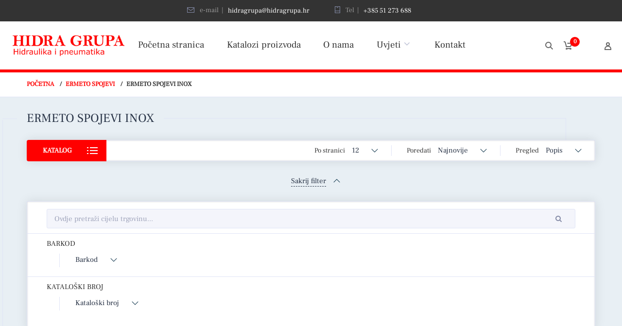

--- FILE ---
content_type: text/css
request_url: https://hidragrupa.hr/wp-content/plugins/wpdevart-vertical-menu/includes/frontend/css/front_end.css?ver=6.8.3
body_size: 699
content:
.wpdevart_menu_ul a{
	outline : none;
}
.wpdevart_close_icon{
	display: none !important;
}
.wpdevart_menu_ul,.wpdevart_menu_ul ul{
	margin-left: 0px;
}
.wpdevart_menu_ul li,.wpdevart_menu_ul li div{
	position: relative;
}
.wpdevart_menu_ul > li > div,.wpdevart_menu_ul  ul > li > div{
	border-style: solid;
	display: block;
}
.wpdevart_menu_ul,.wpdevart_menu_ul ul,.wpdevart_menu_ul li{
	list-style:none;
}
.wpdevart_menu_ul .wpdevart_submenu{
	display: none;
}
.wpdevart_menu_ul > li{
	cursor: pointer;
}
.wpdevart_menu_img{
	display: inline-block;
}
.wpdevart_close_icon.wpdevart_active,.wpdevart_open_icon.wpdevart_active{
	display: inline-block !important;
}
.wpdevart_open_icon.wpdevart_hidden,.wpdevart_close_icon.wpdevart_hidden{
	display: none !important;
}
.wpdevart_menu_ul > li:last-child .wpdevart_menu_link_conteiner{
	border:none !important;
}
.wpdevart_menu_ul > li:last-child > .wpdevart_submenu > li:last-child .wpdevart_menu_link_conteiner{
	border:none !important;
}
.wpdevart_menu_link_conteiner i{
	position: absolute;
	right: 2px;
	top: 50%;
	transform: translateY(-50%);	
}
.wpdevart_submenu_item a{
	display: block;
}
.wpdevart_menu_ul li{
	margin: 0px !important;
	border: 0px !important;
	padding: 0px !important;
}
.wpdevart_menu_ul li a{
     -webkit-box-shadow:none !important; 
     box-shadow:none !important; 
}

		
		/*############################ MENU STYLE ################################*/
		
.wpdevart_menu_ul > li{	
	background-color:#ffffff !important;
}
.wpdevart_menu_ul > li.current-menu-item,.wpdevart_menu_ul > li.current-menu-ancestor{	
	background-color:#ffffff !important;
}
.wpdevart_menu_ul > li:hover{
	background-color:#ffffff !important;
}

.wpdevart_menu_ul > li  > div  > a{		
	font-size:18px !important;
	color:#000000 !important;		
}	

.wpdevart_menu_ul > li.current-menu-item  > div > a,.wpdevart_menu_ul > li.current-menu-ancestor  > div > a{
	font-size:18px !important;
	color:#000000 !important;
}

.wpdevart_menu_ul > li:hover  > div > a{
	font-size:18px !important;
	color:#000000 !important;
}

.wpdevart_menu_ul > li  > div{
	border-top-width:0px !important;
	border-right-width:0px !important;
	border-bottom-width:1px !important;
	border-left-width:0px !important;			
	border-top-color:#ffffff !important;
	border-right-color:#ffffff !important;
	border-bottom-color:#000000 !important;
	border-left-color:#ffffff !important;
}

.wpdevart_menu_ul > li.current-menu-item > div,.wpdevart_menu_ul > li.current-menu-ancestor > div{
	border-top-color:#ffffff !important;
	border-right-color:#ffffff !important;
	border-bottom-color:#000000 !important;
	border-left-color:#ffffff !important;		
}

.wpdevart_menu_ul > li:hover > div{
	border-top-color:#ffffff !important;
	border-right-color:#ffffff !important;
	border-bottom-color:#000000 !important;
	border-left-color:#ffffff !important;		
}

.wpdevart_menu_ul > li > div{
	padding-top:5px !important;
	padding-right:0px !important;
	padding-bottom:5px !important;
	padding-left:15px !important;		
}

.wpdevart_menu_ul > li  > div .wpdevart_menu_img{
	width:30px !important;
	height:30px !important;
	margin-top:0px !important;
	margin-right:5px !important;
	margin-bottom:0px !important;
	margin-left:0px !important;		
}
.wpdevart_menu_ul > li  > div a{
	vertical-align: top;
}

.wpdevart_menu_ul .wpdevart_open_icon{	
	font-size:18px !important;
	color:#000000 !important;
	padding-top:0px !important;
	padding-right:0px !important;
	padding-bottom:0px !important;
	padding-left:0px !important;
}

.wpdevart_menu_ul > li > div:hover .wpdevart_open_icon{			
	color:#000000 !important;			
}
.wpdevart_menu_ul li > div > a:hover~ .wpdevart_open_icon{
	color:#000000 !important;
}

.wpdevart_menu_ul .wpdevart_close_icon{	
	font-size:18px !important;
	color:#000000 !important;
	padding-top:0px !important;
	padding-right:1px !important;
	padding-bottom:0px !important;
	padding-left:0px !important;
}

.wpdevart_menu_ul > li > div:hover .wpdevart_close_icon{		
	color:#000000 !important;			
}
.wpdevart_menu_ul li > div > a:hover~ .wpdevart_close_icon{
	color:#000000 !important;
}


/*############################ Sub-menu Style ################################3*/
.wpdevart_menu_ul ul > li{		
	background-color:#ffffff !important;
}
.wpdevart_menu_ul ul > li.current-menu-item,.wpdevart_menu_ul ul > li.current-menu-ancestor{		
	background-color:#ffffff !important;
}
.wpdevart_menu_ul ul > li:hover{		
	background-color:#ffffff !important;
}

.wpdevart_menu_ul ul > li  > div > a{		
	font-size:17px !important;
	color:#000000 !important;		
}	

.wpdevart_menu_ul ul > li.current-menu-item  > div > a,.wpdevart_menu_ul ul > li.current-menu-ancestor  > div > a{
	font-size:17px !important;
	color:#000000 !important;
}

.wpdevart_menu_ul ul > li:hover  > div > a{
	font-size:17px !important;
	color:#000000 !important;
}	

.wpdevart_menu_ul ul > li  > div{		
	border-top-width:0px !important;
	border-right-width:0px !important;
	border-bottom-width:1px !important;
	border-left-width:0px !important;			
	border-top-color:#000000 !important;
	border-right-color:#000000 !important;
	border-bottom-color:#000000 !important;
	border-left-color:#000000 !important;
}

.wpdevart_menu_ul ul > li.current-menu-item > div,.wpdevart_menu_ul ul > li.current-menu-ancestor > div{
	border-top-color:#000000 !important;
	border-right-color:#000000 !important;
	border-bottom-color:#000000 !important;
	border-left-color:#000000 !important;	
}

.wpdevart_menu_ul ul > li:hover > div{
	border-top-color:#000000 !important;
	border-right-color:#000000 !important;
	border-bottom-color:#000000 !important;
	border-left-color:#000000 !important;		
}

.wpdevart_menu_ul ul > li{
	padding-top:0px !important;
	padding-right:0px !important;
	padding-bottom:0px !important;
	padding-left:10px !important;		
}		
